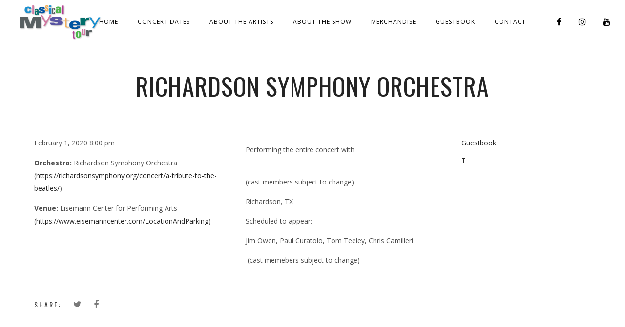

--- FILE ---
content_type: text/css
request_url: https://www.classicalmysterytour.com/wp-content/themes/lucille-child/style.css?ver=6.5.7
body_size: 385
content:
/*
 Theme Name:   Lucille Child
 Template:     lucille
*
 */

/****/
/* New Concert template **/

.tabs {
    max-width: 66%;
    margin: 0 auto;
}

ul.tabs-menu {
    display: flex;
    flex-wrap: wrap;
    margin: 0;
    padding: 0;
    float: none;
    justify-content: center;
}

ul.tabs-menu > li {
    background: none;
    padding: 0 1px;
    list-style: none;
}

ul.tabs-menu > li > a {
    padding: 10px 25px;
    display: block;
    background: #4cadc9;
    color: #fff;
    font-size: 14px;
    border: 1px solid #4cadc9;
    border-top-right-radius: 3px;
    border-top-left-radius: 3px;
}
ul.tabs-menu >li > a:hover{
    background: #39a0bd;
    color: #fff;
}

.tabs-content {
    background: #f8f8f8;
    border: 1px solid #eee;
    padding: 20px;
    border-radius: 3px;
}

ul.tabs-menu > li > a.active {
    background: #f8f8f8;
    color: #444;
    border-color: #eee;
    border-bottom: 1px solid#f8f8f8;
    position: relative;
}

ul.tabs-menu > li > a.active:after {
    content: "";
    position: absolute;
    height: 1px;
    background: #f8f8f8;
    width: 100%;
    bottom: -2px;
    left: 0;
}
.tabs .tab-body {
    display: none;
}
.tabs .tab-body.active {
    display: block;
}
.concert-details {
    display: flex;
    align-items: center;
    padding-bottom: 40px;
    border-bottom: 1px solid #eee;
    margin-bottom: 40px;
}

.concert-details > div {
    flex: 0 0 50%;
    padding: 10px 30px;
}
.concert-details > div:last-child {
    border-left: 1px solid #1e73be;
}
.concert-text-right{
    text-align: right;
}
.concert-text-right p{
    padding: 0;
}

.wpcf7-form label {
	font-size: 16px;
	font-weight: 700;
    margin: 0 0 4px 0;
    padding: 0;
}

.wpcf7-form-control-wrap input, .wpcf7-form-control-wrap textarea {
	background-color: #fff;
	border: 1px solid #ccc;
    border-radius: 2px;
	box-sizing: border-box;
    color: #333;
    display: block;
    float: none;
    font-size: 16px;
	font-weight: normal;
	height: 38px;
	line-height: 1.3;
    padding: 6px 10px;
    width: 60%;
}

.wpcf7-form-control-wrap textarea {
	height: 120px;
	width: 100%;
}

@media only screen and (max-width: 480px) {
	.wpcf7-form-control-wrap input, .wpcf7-form-control-wrap textarea {
		width: 100%;	
	}
}

@media only screen and (max-width: 960px) {
	.tabs {
		max-width: 100%;
	}

	.concert-details {
		display: block;
	}

	.concert-details > div {
		display: block;
		width: 100%;
	}

	.concert-text-right {
		text-align: left;
		font-weight: bold;
	}

	ul.tabs-menu > li > a {
		padding: 10px 8px;
	}
}

--- FILE ---
content_type: text/css
request_url: https://www.classicalmysterytour.com/wp-content/uploads/js_composer/custom.css?ver=7.7.1
body_size: -219
content:
p.concert-dates-font-top-bot {
    font-size: 11px;
}
p.concert-dates-font-mid > a {
    color: #1942c2;
}
.concert-dates .vc_row .vc_col-sm-6:first-child p {
    padding-bottom: 0;text-align: right;
}
.concert-dates .vc_sep_holder span.vc_sep_line {
    border-color: #888 !important;
}
.row-pca{
    display: flex;
}
.row-pca > .col-md-6:first-child {
    margin-right: 15px;
}